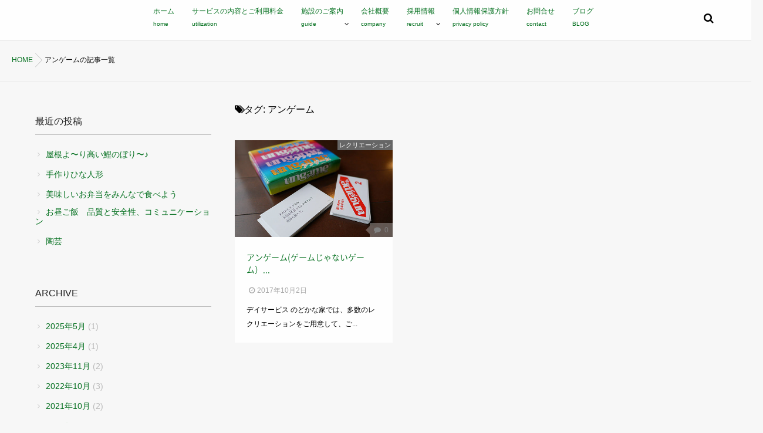

--- FILE ---
content_type: text/html; charset=UTF-8
request_url: https://rfc-standoff.com/tag/annge-mu/
body_size: 10836
content:
<!DOCTYPE html>
<!--[if lt IE 7 ]> <html dir="ltr" lang="ja" prefix="og: https://ogp.me/ns#" class="ie6 oldie no-js"> <![endif]-->
<!--[if IE 7 ]>    <html dir="ltr" lang="ja" prefix="og: https://ogp.me/ns#" class="ie7 oldie no-js"> <![endif]-->
<!--[if IE 8 ]>    <html dir="ltr" lang="ja" prefix="og: https://ogp.me/ns#" class="ie8 oldie no-js"> <![endif]-->
<!--[if IE 9 ]>    <html dir="ltr" lang="ja" prefix="og: https://ogp.me/ns#" class="ie9 no-js"> <![endif]-->
<!--[if (gt IE 9)|!(IE)]><!-->
<html dir="ltr" lang="ja" prefix="og: https://ogp.me/ns#" class="js">
<!--<![endif]-->
<head>
<meta charset="UTF-8">
<title>アンゲーム - 株式会社 スタンド・オフ</title>

		<!-- All in One SEO 4.9.3 - aioseo.com -->
	<meta name="robots" content="max-image-preview:large" />
	<link rel="canonical" href="https://rfc-standoff.com/tag/annge-mu/" />
	<meta name="generator" content="All in One SEO (AIOSEO) 4.9.3" />
		<script type="application/ld+json" class="aioseo-schema">
			{"@context":"https:\/\/schema.org","@graph":[{"@type":"BreadcrumbList","@id":"https:\/\/rfc-standoff.com\/tag\/annge-mu\/#breadcrumblist","itemListElement":[{"@type":"ListItem","@id":"https:\/\/rfc-standoff.com#listItem","position":1,"name":"Home","item":"https:\/\/rfc-standoff.com","nextItem":{"@type":"ListItem","@id":"https:\/\/rfc-standoff.com\/tag\/annge-mu\/#listItem","name":"\u30a2\u30f3\u30b2\u30fc\u30e0"}},{"@type":"ListItem","@id":"https:\/\/rfc-standoff.com\/tag\/annge-mu\/#listItem","position":2,"name":"\u30a2\u30f3\u30b2\u30fc\u30e0","previousItem":{"@type":"ListItem","@id":"https:\/\/rfc-standoff.com#listItem","name":"Home"}}]},{"@type":"CollectionPage","@id":"https:\/\/rfc-standoff.com\/tag\/annge-mu\/#collectionpage","url":"https:\/\/rfc-standoff.com\/tag\/annge-mu\/","name":"\u30a2\u30f3\u30b2\u30fc\u30e0 - \u682a\u5f0f\u4f1a\u793e \u30b9\u30bf\u30f3\u30c9\u30fb\u30aa\u30d5","inLanguage":"ja","isPartOf":{"@id":"https:\/\/rfc-standoff.com\/#website"},"breadcrumb":{"@id":"https:\/\/rfc-standoff.com\/tag\/annge-mu\/#breadcrumblist"}},{"@type":"Organization","@id":"https:\/\/rfc-standoff.com\/#organization","name":"\u682a\u5f0f\u4f1a\u793e \u30b9\u30bf\u30f3\u30c9\u30fb\u30aa\u30d5","description":"\u3044\u3064\u3082\u7b11\u9854\u3067\u3044\u308b\u305f\u3081\u306e\u304a\u624b\u4f1d\u3044\u3092\u3044\u305f\u3057\u307e\u3059","url":"https:\/\/rfc-standoff.com\/"},{"@type":"WebSite","@id":"https:\/\/rfc-standoff.com\/#website","url":"https:\/\/rfc-standoff.com\/","name":"\u682a\u5f0f\u4f1a\u793e \u30b9\u30bf\u30f3\u30c9\u30fb\u30aa\u30d5","description":"\u3044\u3064\u3082\u7b11\u9854\u3067\u3044\u308b\u305f\u3081\u306e\u304a\u624b\u4f1d\u3044\u3092\u3044\u305f\u3057\u307e\u3059","inLanguage":"ja","publisher":{"@id":"https:\/\/rfc-standoff.com\/#organization"}}]}
		</script>
		<!-- All in One SEO -->

<meta http-equiv="Expires" content="604800">
<meta http-equiv="X-UA-Compatible" content="IE=edge,chrome=1" />
<meta name="viewport" content="width=device-width, initial-scale=1.0">
<link rel='dns-prefetch' href='//ajax.googleapis.com' />
<link rel='dns-prefetch' href='//maps.google.com' />
<link rel="alternate" type="application/rss+xml" title="株式会社 スタンド・オフ &raquo; フィード" href="https://rfc-standoff.com/feed/" />
<link rel="alternate" type="application/rss+xml" title="株式会社 スタンド・オフ &raquo; コメントフィード" href="https://rfc-standoff.com/comments/feed/" />
<link rel="alternate" type="application/rss+xml" title="株式会社 スタンド・オフ &raquo; アンゲーム タグのフィード" href="https://rfc-standoff.com/tag/annge-mu/feed/" />
<link rel='stylesheet' id='wp-block-library-css' href='https://rfc-standoff.com/wp-includes/css/dist/block-library/style.min.css?ver=6.4.5' type='text/css' media='all' />
<link rel='stylesheet' id='aioseo/css/src/vue/standalone/blocks/table-of-contents/global.scss-css' href='https://rfc-standoff.com/wp-content/plugins/all-in-one-seo-pack/dist/Lite/assets/css/table-of-contents/global.e90f6d47.css?ver=4.9.3' type='text/css' media='all' />
<style id='classic-theme-styles-inline-css' type='text/css'>
/*! This file is auto-generated */
.wp-block-button__link{color:#fff;background-color:#32373c;border-radius:9999px;box-shadow:none;text-decoration:none;padding:calc(.667em + 2px) calc(1.333em + 2px);font-size:1.125em}.wp-block-file__button{background:#32373c;color:#fff;text-decoration:none}
</style>
<style id='global-styles-inline-css' type='text/css'>
body{--wp--preset--color--black: #000000;--wp--preset--color--cyan-bluish-gray: #abb8c3;--wp--preset--color--white: #ffffff;--wp--preset--color--pale-pink: #f78da7;--wp--preset--color--vivid-red: #cf2e2e;--wp--preset--color--luminous-vivid-orange: #ff6900;--wp--preset--color--luminous-vivid-amber: #fcb900;--wp--preset--color--light-green-cyan: #7bdcb5;--wp--preset--color--vivid-green-cyan: #00d084;--wp--preset--color--pale-cyan-blue: #8ed1fc;--wp--preset--color--vivid-cyan-blue: #0693e3;--wp--preset--color--vivid-purple: #9b51e0;--wp--preset--gradient--vivid-cyan-blue-to-vivid-purple: linear-gradient(135deg,rgba(6,147,227,1) 0%,rgb(155,81,224) 100%);--wp--preset--gradient--light-green-cyan-to-vivid-green-cyan: linear-gradient(135deg,rgb(122,220,180) 0%,rgb(0,208,130) 100%);--wp--preset--gradient--luminous-vivid-amber-to-luminous-vivid-orange: linear-gradient(135deg,rgba(252,185,0,1) 0%,rgba(255,105,0,1) 100%);--wp--preset--gradient--luminous-vivid-orange-to-vivid-red: linear-gradient(135deg,rgba(255,105,0,1) 0%,rgb(207,46,46) 100%);--wp--preset--gradient--very-light-gray-to-cyan-bluish-gray: linear-gradient(135deg,rgb(238,238,238) 0%,rgb(169,184,195) 100%);--wp--preset--gradient--cool-to-warm-spectrum: linear-gradient(135deg,rgb(74,234,220) 0%,rgb(151,120,209) 20%,rgb(207,42,186) 40%,rgb(238,44,130) 60%,rgb(251,105,98) 80%,rgb(254,248,76) 100%);--wp--preset--gradient--blush-light-purple: linear-gradient(135deg,rgb(255,206,236) 0%,rgb(152,150,240) 100%);--wp--preset--gradient--blush-bordeaux: linear-gradient(135deg,rgb(254,205,165) 0%,rgb(254,45,45) 50%,rgb(107,0,62) 100%);--wp--preset--gradient--luminous-dusk: linear-gradient(135deg,rgb(255,203,112) 0%,rgb(199,81,192) 50%,rgb(65,88,208) 100%);--wp--preset--gradient--pale-ocean: linear-gradient(135deg,rgb(255,245,203) 0%,rgb(182,227,212) 50%,rgb(51,167,181) 100%);--wp--preset--gradient--electric-grass: linear-gradient(135deg,rgb(202,248,128) 0%,rgb(113,206,126) 100%);--wp--preset--gradient--midnight: linear-gradient(135deg,rgb(2,3,129) 0%,rgb(40,116,252) 100%);--wp--preset--font-size--small: 13px;--wp--preset--font-size--medium: 20px;--wp--preset--font-size--large: 36px;--wp--preset--font-size--x-large: 42px;--wp--preset--spacing--20: 0.44rem;--wp--preset--spacing--30: 0.67rem;--wp--preset--spacing--40: 1rem;--wp--preset--spacing--50: 1.5rem;--wp--preset--spacing--60: 2.25rem;--wp--preset--spacing--70: 3.38rem;--wp--preset--spacing--80: 5.06rem;--wp--preset--shadow--natural: 6px 6px 9px rgba(0, 0, 0, 0.2);--wp--preset--shadow--deep: 12px 12px 50px rgba(0, 0, 0, 0.4);--wp--preset--shadow--sharp: 6px 6px 0px rgba(0, 0, 0, 0.2);--wp--preset--shadow--outlined: 6px 6px 0px -3px rgba(255, 255, 255, 1), 6px 6px rgba(0, 0, 0, 1);--wp--preset--shadow--crisp: 6px 6px 0px rgba(0, 0, 0, 1);}:where(.is-layout-flex){gap: 0.5em;}:where(.is-layout-grid){gap: 0.5em;}body .is-layout-flow > .alignleft{float: left;margin-inline-start: 0;margin-inline-end: 2em;}body .is-layout-flow > .alignright{float: right;margin-inline-start: 2em;margin-inline-end: 0;}body .is-layout-flow > .aligncenter{margin-left: auto !important;margin-right: auto !important;}body .is-layout-constrained > .alignleft{float: left;margin-inline-start: 0;margin-inline-end: 2em;}body .is-layout-constrained > .alignright{float: right;margin-inline-start: 2em;margin-inline-end: 0;}body .is-layout-constrained > .aligncenter{margin-left: auto !important;margin-right: auto !important;}body .is-layout-constrained > :where(:not(.alignleft):not(.alignright):not(.alignfull)){max-width: var(--wp--style--global--content-size);margin-left: auto !important;margin-right: auto !important;}body .is-layout-constrained > .alignwide{max-width: var(--wp--style--global--wide-size);}body .is-layout-flex{display: flex;}body .is-layout-flex{flex-wrap: wrap;align-items: center;}body .is-layout-flex > *{margin: 0;}body .is-layout-grid{display: grid;}body .is-layout-grid > *{margin: 0;}:where(.wp-block-columns.is-layout-flex){gap: 2em;}:where(.wp-block-columns.is-layout-grid){gap: 2em;}:where(.wp-block-post-template.is-layout-flex){gap: 1.25em;}:where(.wp-block-post-template.is-layout-grid){gap: 1.25em;}.has-black-color{color: var(--wp--preset--color--black) !important;}.has-cyan-bluish-gray-color{color: var(--wp--preset--color--cyan-bluish-gray) !important;}.has-white-color{color: var(--wp--preset--color--white) !important;}.has-pale-pink-color{color: var(--wp--preset--color--pale-pink) !important;}.has-vivid-red-color{color: var(--wp--preset--color--vivid-red) !important;}.has-luminous-vivid-orange-color{color: var(--wp--preset--color--luminous-vivid-orange) !important;}.has-luminous-vivid-amber-color{color: var(--wp--preset--color--luminous-vivid-amber) !important;}.has-light-green-cyan-color{color: var(--wp--preset--color--light-green-cyan) !important;}.has-vivid-green-cyan-color{color: var(--wp--preset--color--vivid-green-cyan) !important;}.has-pale-cyan-blue-color{color: var(--wp--preset--color--pale-cyan-blue) !important;}.has-vivid-cyan-blue-color{color: var(--wp--preset--color--vivid-cyan-blue) !important;}.has-vivid-purple-color{color: var(--wp--preset--color--vivid-purple) !important;}.has-black-background-color{background-color: var(--wp--preset--color--black) !important;}.has-cyan-bluish-gray-background-color{background-color: var(--wp--preset--color--cyan-bluish-gray) !important;}.has-white-background-color{background-color: var(--wp--preset--color--white) !important;}.has-pale-pink-background-color{background-color: var(--wp--preset--color--pale-pink) !important;}.has-vivid-red-background-color{background-color: var(--wp--preset--color--vivid-red) !important;}.has-luminous-vivid-orange-background-color{background-color: var(--wp--preset--color--luminous-vivid-orange) !important;}.has-luminous-vivid-amber-background-color{background-color: var(--wp--preset--color--luminous-vivid-amber) !important;}.has-light-green-cyan-background-color{background-color: var(--wp--preset--color--light-green-cyan) !important;}.has-vivid-green-cyan-background-color{background-color: var(--wp--preset--color--vivid-green-cyan) !important;}.has-pale-cyan-blue-background-color{background-color: var(--wp--preset--color--pale-cyan-blue) !important;}.has-vivid-cyan-blue-background-color{background-color: var(--wp--preset--color--vivid-cyan-blue) !important;}.has-vivid-purple-background-color{background-color: var(--wp--preset--color--vivid-purple) !important;}.has-black-border-color{border-color: var(--wp--preset--color--black) !important;}.has-cyan-bluish-gray-border-color{border-color: var(--wp--preset--color--cyan-bluish-gray) !important;}.has-white-border-color{border-color: var(--wp--preset--color--white) !important;}.has-pale-pink-border-color{border-color: var(--wp--preset--color--pale-pink) !important;}.has-vivid-red-border-color{border-color: var(--wp--preset--color--vivid-red) !important;}.has-luminous-vivid-orange-border-color{border-color: var(--wp--preset--color--luminous-vivid-orange) !important;}.has-luminous-vivid-amber-border-color{border-color: var(--wp--preset--color--luminous-vivid-amber) !important;}.has-light-green-cyan-border-color{border-color: var(--wp--preset--color--light-green-cyan) !important;}.has-vivid-green-cyan-border-color{border-color: var(--wp--preset--color--vivid-green-cyan) !important;}.has-pale-cyan-blue-border-color{border-color: var(--wp--preset--color--pale-cyan-blue) !important;}.has-vivid-cyan-blue-border-color{border-color: var(--wp--preset--color--vivid-cyan-blue) !important;}.has-vivid-purple-border-color{border-color: var(--wp--preset--color--vivid-purple) !important;}.has-vivid-cyan-blue-to-vivid-purple-gradient-background{background: var(--wp--preset--gradient--vivid-cyan-blue-to-vivid-purple) !important;}.has-light-green-cyan-to-vivid-green-cyan-gradient-background{background: var(--wp--preset--gradient--light-green-cyan-to-vivid-green-cyan) !important;}.has-luminous-vivid-amber-to-luminous-vivid-orange-gradient-background{background: var(--wp--preset--gradient--luminous-vivid-amber-to-luminous-vivid-orange) !important;}.has-luminous-vivid-orange-to-vivid-red-gradient-background{background: var(--wp--preset--gradient--luminous-vivid-orange-to-vivid-red) !important;}.has-very-light-gray-to-cyan-bluish-gray-gradient-background{background: var(--wp--preset--gradient--very-light-gray-to-cyan-bluish-gray) !important;}.has-cool-to-warm-spectrum-gradient-background{background: var(--wp--preset--gradient--cool-to-warm-spectrum) !important;}.has-blush-light-purple-gradient-background{background: var(--wp--preset--gradient--blush-light-purple) !important;}.has-blush-bordeaux-gradient-background{background: var(--wp--preset--gradient--blush-bordeaux) !important;}.has-luminous-dusk-gradient-background{background: var(--wp--preset--gradient--luminous-dusk) !important;}.has-pale-ocean-gradient-background{background: var(--wp--preset--gradient--pale-ocean) !important;}.has-electric-grass-gradient-background{background: var(--wp--preset--gradient--electric-grass) !important;}.has-midnight-gradient-background{background: var(--wp--preset--gradient--midnight) !important;}.has-small-font-size{font-size: var(--wp--preset--font-size--small) !important;}.has-medium-font-size{font-size: var(--wp--preset--font-size--medium) !important;}.has-large-font-size{font-size: var(--wp--preset--font-size--large) !important;}.has-x-large-font-size{font-size: var(--wp--preset--font-size--x-large) !important;}
.wp-block-navigation a:where(:not(.wp-element-button)){color: inherit;}
:where(.wp-block-post-template.is-layout-flex){gap: 1.25em;}:where(.wp-block-post-template.is-layout-grid){gap: 1.25em;}
:where(.wp-block-columns.is-layout-flex){gap: 2em;}:where(.wp-block-columns.is-layout-grid){gap: 2em;}
.wp-block-pullquote{font-size: 1.5em;line-height: 1.6;}
</style>
<link rel='stylesheet' id='contact-form-7-css' href='https://rfc-standoff.com/wp-content/plugins/contact-form-7/includes/css/styles.css?ver=5.6.4' type='text/css' media='all' />
<link rel='stylesheet' id='responsive-lightbox-swipebox-css' href='https://rfc-standoff.com/wp-content/plugins/responsive-lightbox/assets/swipebox/swipebox.min.css?ver=1.5.2' type='text/css' media='all' />
<link rel='stylesheet' id='widgetopts-styles-css' href='https://rfc-standoff.com/wp-content/plugins/widget-options/assets/css/widget-options.css?ver=4.1.3' type='text/css' media='all' />
<link rel='stylesheet' id='style-css' href='https://rfc-standoff.com/wp-content/themes/muzik/style.css?ver=6.4.5' type='text/css' media='all' />
<link rel='stylesheet' id='child-style-css' href='https://rfc-standoff.com/wp-content/themes/muzik_child/style.css?ver=6.4.5' type='text/css' media='all' />
<link rel='stylesheet' id='custom-css' href='https://rfc-standoff.com/wp-content/themes/muzik/custom.css?ver=6.4.5' type='text/css' media='all' />
<link rel='stylesheet' id='responsive-css' href='https://rfc-standoff.com/wp-content/themes/muzik/responsive.css?ver=6.4.5' type='text/css' media='all' />
<link rel='stylesheet' id='drawer-css' href='https://rfc-standoff.com/wp-content/themes/muzik/drawer.css?ver=6.4.5' type='text/css' media='all' />
<link rel='stylesheet' id='font-awesome-css' href='https://rfc-standoff.com/wp-content/themes/muzik/fonts/font-awesome.min.css?ver=6.4.5' type='text/css' media='all' />
<link rel='stylesheet' id='animate-css' href='https://rfc-standoff.com/wp-content/themes/muzik/animate.min.css?ver=6.4.5' type='text/css' media='all' />
<link rel='stylesheet' id='megamenu-css' href='https://rfc-standoff.com/wp-content/themes/muzik/functions/megamenu.css?ver=6.4.5' type='text/css' media='all' />
<link rel='stylesheet' id='tablepress-default-css' href='https://rfc-standoff.com/wp-content/tablepress-combined.min.css?ver=22' type='text/css' media='all' />
<script type="text/javascript" src="//ajax.googleapis.com/ajax/libs/jquery/1.9.1/jquery.min.js?ver=6.4.5" id="jquery-js"></script>
<script type="text/javascript" src="https://rfc-standoff.com/wp-content/plugins/responsive-lightbox/assets/dompurify/purify.min.js?ver=3.1.7" id="dompurify-js"></script>
<script type="text/javascript" id="responsive-lightbox-sanitizer-js-before">
/* <![CDATA[ */
window.RLG = window.RLG || {}; window.RLG.sanitizeAllowedHosts = ["youtube.com","www.youtube.com","youtu.be","vimeo.com","player.vimeo.com"];
/* ]]> */
</script>
<script type="text/javascript" src="https://rfc-standoff.com/wp-content/plugins/responsive-lightbox/js/sanitizer.js?ver=2.6.0" id="responsive-lightbox-sanitizer-js"></script>
<script type="text/javascript" src="https://rfc-standoff.com/wp-content/plugins/responsive-lightbox/assets/swipebox/jquery.swipebox.min.js?ver=1.5.2" id="responsive-lightbox-swipebox-js"></script>
<script type="text/javascript" src="https://rfc-standoff.com/wp-includes/js/underscore.min.js?ver=1.13.4" id="underscore-js"></script>
<script type="text/javascript" src="https://rfc-standoff.com/wp-content/plugins/responsive-lightbox/assets/infinitescroll/infinite-scroll.pkgd.min.js?ver=4.0.1" id="responsive-lightbox-infinite-scroll-js"></script>
<script type="text/javascript" id="responsive-lightbox-js-before">
/* <![CDATA[ */
var rlArgs = {"script":"swipebox","selector":"lightbox","customEvents":"","activeGalleries":true,"animation":true,"hideCloseButtonOnMobile":false,"removeBarsOnMobile":false,"hideBars":true,"hideBarsDelay":5000,"videoMaxWidth":1080,"useSVG":true,"loopAtEnd":false,"woocommerce_gallery":false,"ajaxurl":"https:\/\/rfc-standoff.com\/wp-admin\/admin-ajax.php","nonce":"2bfcb9305e","preview":false,"postId":94,"scriptExtension":false};
/* ]]> */
</script>
<script type="text/javascript" src="https://rfc-standoff.com/wp-content/plugins/responsive-lightbox/js/front.js?ver=2.6.0" id="responsive-lightbox-js"></script>
<script type="text/javascript" src="https://rfc-standoff.com/wp-content/themes/muzik/js/jquery.flexslider.min.js?ver=6.4.5" id="flexslider-js"></script>
<script type="text/javascript" src="//maps.google.com/maps/api/js?key=AIzaSyAcbnD1dAkiWpE9_btpjB4FN88kxJtLRpQ" id="googlemaps-js"></script>
<link rel="https://api.w.org/" href="https://rfc-standoff.com/wp-json/" /><link rel="alternate" type="application/json" href="https://rfc-standoff.com/wp-json/wp/v2/tags/28" /><link rel="EditURI" type="application/rsd+xml" title="RSD" href="https://rfc-standoff.com/xmlrpc.php?rsd" />
<meta name="robots" content="noindex,nofollow"><meta property="og:type" content="blog" />
<meta property="og:title" content="アンゲーム - 株式会社 スタンド・オフ" />
<meta property="og:description" content="" />
<meta property="og:url" content="https://rfc-standoff.com/tag/annge-mu/" />
<meta property="og:image" content="" />
<meta property="og:site_name" content="株式会社 スタンド・オフ" />
<meta property="og:locale" content="ja_JP" />
<meta name="twitter:card" content="summary" />
<meta name="twitter:site" content="@" /><link rel="shortcut icon" href="https://rfc-standoff.com/wp-content/uploads/2017/09/favicon.png" />
<link rel="apple-touch-icon-precomposed" href="https://rfc-standoff.com/wp-content/uploads/2017/09/iphone_icon.png" />
<!--[if lt IE 9]>
<script src="https://rfc-standoff.com/wp-content/themes/muzik/js/ie/html5.js"></script>
<script src="https://rfc-standoff.com/wp-content/themes/muzik/js/ie/selectivizr.js"></script>
<![endif]-->
<style type="text/css">
/* Dynamic CSS: For no styles in head, copy and put the css below in your custom.css or child theme's style.css, disable dynamic styles */
.container-inner { max-width: 1200px; }
#map-canvas { height: 450px; }

.lim-effect .lima-details .more-details,
.tagcloud a:hover,
#nav-topbar ul.nav > li:after,
.owl-theme .owl-controls .owl-buttons div,
{ background-color: #0f0f0f; }
::-moz-selection { background-color: #0f0f0f; }
.alx-tabs-nav {
	border-bottom-color: #0f0f0f!important;	
}
.pullquote-left {
	border-left-color: #0f0f0f!important;	
}	
.themeform label .required,
#flexslider-featured .flex-direction-nav .flex-next:hover,
#flexslider-featured .flex-direction-nav .flex-prev:hover,

.post-nav li a:hover i,
.content .post-nav li a:hover i,
.post-related a:hover,
.comment-awaiting-moderation,
.wp-pagenavi a,
a { color: #0f0f0f; }

.themeform input[type="submit"],
.themeform button[type="submit"],
.sidebar-top,
.post-tags a:hover,
.hvr-bounce-to-right:before,
.tagcloud a:hover,
.widget_calendar caption,
.author-bio .bio-avatar:after,
.commentlist li.bypostauthor > .comment-body:after,
.hvr-fade:hover, .hvr-fade:focus, .hvr-fade:active,
.owl-theme .owl-controls .owl-buttons div,
ul.nav>li.current-menu-item:after,
#nav-header ul.nav > li:after,
.commentlist li.comment-author-admin > .comment-body:after { background-color: #0f0f0f; }
.post-format .format-container { border-color: #0f0f0f; }
.alx-tabs-nav li.active a,.pagination .current,.s1 .widget_calendar caption, 
#footer .widget_calendar caption ,.s2 .widget_calendar caption{background-color: #0f0f0f!important;
color:#fff; }				
				
	
	.comment-tabs li.active a 
	{border-bottom:2px solid #0f0f0f!important;
 }	
 			
				

				#header ul.sub-menu li a{ background-color:rgba(15,15,15,0.85); }
				#header ul.sub-menu li a:hover{ background-color:rgba(15,15,15,1.00); }
				
	
	.s2 .alx-tab .tab-item-category a,
	.alx-tab .tab-item-title a:hover,
	.alx-posts a:hover,.megamenu_column:hover .megamenu_content h2,
	 .post-meta a:hover,
	 ul.sub-menu a:hover,
	 a
	{color: #04701f;
 }				
				

.s2 .post-nav li a:hover i,
.s2 .widget_rss ul li a,
.s2 .widget_calendar a,
.s2 .alx-posts .post-item-category a,
.s2 .alx-tab li:hover .tab-item-title a,
.s2 .alx-tab li:hover .tab-item-comment a,
.s2 .alx-posts li:hover .post-item-title a { color: ; }

.s2 .sidebar-top,
.s2 .sidebar-toggle,
.jp-play-bar,
.jp-volume-bar-value,
.s2 .widget_calendar caption,#readmore a ,.post-thumb-category ,.rank_num { background-color: ; }

.s2 .alx-tabs-nav li.active a { border-bottom-color: ; }
			
				

		.content h2.widgettitle,.feature_meta h2,h2.widgettitle,h1.page-title ,h1.post-title ,.site-title,h2.front-tit,h2.post-title {font-family: "Noto Sans Japanese", sans-serif;}				
				
body {font-weight:300;}
body { color: #000000; }
#footer { background-color: #5d7d5f; }

h1.post-title { 
color:#e9ac16;
font-size:;
font-weight:;
letter-spacing:;
line-height:;
padding-top:;
 }

.entry h1  { 
color:#5d7d5f;
font-size:;
font-weight:;
letter-spacing:;
line-height:;
padding-top:;
 }

.entry h2 { 
color:#354148;
font-size:;
font-weight:;
letter-spacing:;
line-height:;
padding-top:;
 }
.overlayer { background-color:rgba(0,0,0,0); }
.entry table td, .entry table th{
text-align:left;
}

</style>
		<style type="text/css" id="wp-custom-css">
			/*
ここに独自の CSS を追加することができます。

詳しくは上のヘルプアイコンをクリックしてください。
*/

		</style>
		<link rel="shortcut icon" href="https://rfc-standoff.com/wp-content/uploads/2023/07/ファビコン.png">
</head>
<body class="archive tag tag-annge-mu tag-28 col-2cr full-width topbar-enabled chrome">
  <!--#loading-->
      <div id="loading">
    <div class="loader">Loading...</div>
  </div>
      <!--#loading-->
<div id="wrapper">


<div class="container" id="page">
<div id="head_space" class="clearfix"> 


 




</div>
 <header id="header">
  <div id="header-inner" class="container-inner">
    <div id="logo-small">
     <h1 class="site-title"><a href="https://rfc-standoff.com/" rel="home" itemprop="url">株式会社 スタンド・オフ</a></h1>
    </div>
    <!--#nav-topbar-->
    
    <nav  id="nav-topbar"> 
      
    <!--smartphone drawer menu--> 
    <a class="nav-toggle-smart" href="#menu"> <span></span> </a> 
    <!--/smartphone drawer menu-->

  
  
      <div class="nav-wrap container">
        <ul id="menu-all-pages" class="nav container-inner group"><li id="menu-item-8" class="menu-item menu-item-type-custom menu-item-object-custom menu-item-home"><a href="http://rfc-standoff.com/"><div class="menu_title">ホーム</div><div class="menu_description">home</div></a></li>
<li id="menu-item-57" class="menu-item menu-item-type-post_type menu-item-object-page"><a href="https://rfc-standoff.com/goriyou/"><div class="menu_title">サービスの内容とご利用料金</div><div class="menu_description">utilization</div></a></li>
<li id="menu-item-352" class="menu-item menu-item-type-custom menu-item-object-custom menu-item-has-children"><a><div class="menu_title">施設のご案内</div><div class="menu_description">guide</div></a>
<ul class="sub-menu">
	<li id="menu-item-396" class="menu-item menu-item-type-post_type menu-item-object-page menu-item-has-children"><a href="https://rfc-standoff.com/guide/d_service_nodoka/"><div class="menu_title">デイサービス のどかな家</div><div class="menu_description"></div></a>
	<ul class="sub-menu">
		<li id="menu-item-407" class="menu-item menu-item-type-post_type menu-item-object-page"><a href="https://rfc-standoff.com/guide/d_service_nodoka/schedule_nodoka/"><div class="menu_title">1日のスケジュール のどかな家</div><div class="menu_description"></div></a></li>
	</ul>
</li>
	<li id="menu-item-397" class="menu-item menu-item-type-post_type menu-item-object-page menu-item-has-children"><a href="https://rfc-standoff.com/guide/d_hareruya/"><div class="menu_title">晴レルヤ</div><div class="menu_description"></div></a>
	<ul class="sub-menu">
		<li id="menu-item-408" class="menu-item menu-item-type-post_type menu-item-object-page"><a href="https://rfc-standoff.com/guide/d_hareruya/schedule_hareruya/"><div class="menu_title">1日のスケジュール 晴レルヤ</div><div class="menu_description"></div></a></li>
	</ul>
</li>
	<li id="menu-item-398" class="menu-item menu-item-type-post_type menu-item-object-page"><a href="https://rfc-standoff.com/guide/careplan_nodoka/"><div class="menu_title">介護プランセンター のどかな家</div><div class="menu_description"></div></a></li>
	<li id="menu-item-1833" class="menu-item menu-item-type-post_type menu-item-object-page menu-item-has-children"><a href="https://rfc-standoff.com/guide/d_hareruya-2-2-2/"><div class="menu_title">認知症対応型デイサービス 檀</div><div class="menu_description"></div></a>
	<ul class="sub-menu">
		<li id="menu-item-1779" class="menu-item menu-item-type-post_type menu-item-object-page"><a href="https://rfc-standoff.com/guide/d_hareruya-2-2/"><div class="menu_title">認知症対応型デイサービス 檀（1日の流れ）</div><div class="menu_description"></div></a></li>
	</ul>
</li>
</ul>
</li>
<li id="menu-item-55" class="menu-item menu-item-type-post_type menu-item-object-page"><a href="https://rfc-standoff.com/gaiyo/"><div class="menu_title">会社概要</div><div class="menu_description">company</div></a></li>
<li id="menu-item-56" class="menu-item menu-item-type-post_type menu-item-object-page menu-item-has-children"><a href="https://rfc-standoff.com/recruit/"><div class="menu_title">採用情報</div><div class="menu_description">recruit</div></a>
<ul class="sub-menu">
	<li id="menu-item-1462" class="menu-item menu-item-type-post_type menu-item-object-page"><a href="https://rfc-standoff.com/fukuri/"><div class="menu_title">福利厚生</div><div class="menu_description"></div></a></li>
</ul>
</li>
<li id="menu-item-342" class="menu-item menu-item-type-post_type menu-item-object-page"><a href="https://rfc-standoff.com/privacy-policy/"><div class="menu_title">個人情報保護方針</div><div class="menu_description">privacy policy</div></a></li>
<li id="menu-item-343" class="menu-item menu-item-type-post_type menu-item-object-page"><a href="https://rfc-standoff.com/otoi/"><div class="menu_title">お問合せ</div><div class="menu_description">contact</div></a></li>
<li id="menu-item-573" class="menu-item menu-item-type-post_type menu-item-object-page"><a href="https://rfc-standoff.com/blog/"><div class="menu_title">ブログ</div><div class="menu_description">BLOG</div></a></li>
</ul>      </div>
      <div class="toggle-search"><i class="fa fa-search"></i></div>
      <div class="search-expand">
        <div class="search-expand-inner">
          <form method="get" class="searchform themeform" action="https://rfc-standoff.com/">
	<div>
		<input type="text" class="search" name="s" onblur="if(this.value=='')this.value='検索キーワードを入力して、Enterキーをクリックします';" onfocus="if(this.value=='検索キーワードを入力して、Enterキーをクリックします')this.value='';" value="検索キーワードを入力して、Enterキーをクリックします" />
	</div>
</form>        </div>
      </div>
    </nav>

    <!--/#nav-topbar--> 
    
    <!--/.container-inner--> 
    
    <!--/.container--> 
  </div>
</header>
<!--/#header-->

<!--#smartphone-widgets-->
<!--/#smartphone-widgets--> 
<div class="fix-margin"></div>
       <!--#pagetop-widgets-->
         <!--/#pagetop-widgets-->  
    
<!--#frontpage-widgets-->
<!--/#frontpage-widgets-->


<div class="subhead-margin"></div>
<div id="breadcrumb"><ul id="breadcrumb_list"><li itemscope itemtype="http://data-vocabulary.org/Breadcrumb"><a href="https://rfc-standoff.com" itemprop="url"><span itemprop="title">HOME</span></a></li><div class="icon-basics-07"></div><li><h1>アンゲームの記事一覧</h1></li></ul></div><div class="container-inner">
<div class="main">

<div class="main-inner group">

<section class="content">
	<div class="page-title pad">

			<h1 class="entry-title"><i class="fa fa-tags"></i>タグ: <span>アンゲーム</span></h1>
		
	
</div><!--/.page-title-->
    <!--#titleafter-widgets-->
        <!--/#titleafter-widgets-->	

	<div class="pad group">		


		    <div id="">
            <div class="post-list-3c group">
      <div class="post-row">      
<article id="post-94" class="group post-94 post type-post status-publish format-standard has-post-thumbnail hentry category-recreation tag-nodokanaie tag-annge-mu tag-dayservice tag-day-service-nodokanaie tag-fujinomiya-city tag-fuji-city">
  <div class="post-inner post-hover">
    <div class="post-thumbnail"> 
    
          <div class="post-thumb-category">
       <a style="background-color: #666; color: #FFF;" href="https://rfc-standoff.com/category/recreation/">レクリエーション</a>       </div>
          <a href="https://rfc-standoff.com/recreation/ungame/" title="アンゲーム(ゲームじゃないゲーム）">
        <div class="thumbnail-overlayer">

    </div>
    
             <img width="520" height="320" src="https://rfc-standoff.com/wp-content/uploads/2017/10/ungame-1.jpg" class="attachment-thumb-standard size-thumb-standard wp-post-image" alt="" decoding="async" fetchpriority="high" srcset="https://rfc-standoff.com/wp-content/uploads/2017/10/ungame-1.jpg 520w, https://rfc-standoff.com/wp-content/uploads/2017/10/ungame-1-300x185.jpg 300w" sizes="(max-width: 520px) 100vw, 520px" />      
      </a>
            <a class="post-comments" href="https://rfc-standoff.com/recreation/ungame/#respond"><span><i class="fa fa-comment"></i>
      0      </span></a>
          </div>
    <!--/.post-thumbnail-->
    
    <div class="post_description">
    <h2 class="post-title"> <a href="https://rfc-standoff.com/recreation/ungame/" rel="bookmark" title="アンゲーム(ゲームじゃないゲーム）">
      アンゲーム(ゲームじゃないゲーム）...      </a> </h2>
    <!--/.post-title-->
      <div class="post-meta group">

               <div class="post-byline"><i class="fa fa-clock-o"></i>
          2017年10月2日        </div>

      </div>
    <!--/.post-meta-->
        <div class="excerpt">
      <p>デイサービス のどかな家では、多数のレクリエーションをご用意して、ご&#46;&#46;&#46;</p>
    </div>
        </div>
    
  </div>
  <!--/.post-inner--> 
</article>
<!--/.post-->       </div>    </div>
   
   
            </div>
     <div id="paginate" class="clearfix">
    </div>
    		
	</div><!--/.pad-->
	
</section><!--/.content-->


	<div class="sidebar s1">
		
		<a class="sidebar-toggle" title="サイドバーを展開"><i class="fa icon-sidebar-toggle"></i></a>
		
		<div class="sidebar-content">

			
						
						
			
		<div id="recent-posts-2" class="widget widget_recent_entries">
		<h3>最近の投稿</h3>
		<ul>
											<li>
					<a href="https://rfc-standoff.com/recreation/yaneyoritakaikoinomori/">屋根よ〜り高い鯉のぼり〜♪</a>
									</li>
											<li>
					<a href="https://rfc-standoff.com/recreation/%e6%89%8b%e4%bd%9c%e3%82%8a%e3%81%b2%e3%81%aa%e4%ba%ba%e5%bd%a2/">手作りひな人形</a>
									</li>
											<li>
					<a href="https://rfc-standoff.com/recreation/%e7%be%8e%e5%91%b3%e3%81%97%e3%81%84%e3%81%8a%e5%bc%81%e5%bd%93%e3%82%92%e3%81%bf%e3%82%93%e3%81%aa%e3%81%a7%e9%a3%9f%e3%81%b9%e3%82%88%e3%81%86/">美味しいお弁当をみんなで食べよう</a>
									</li>
											<li>
					<a href="https://rfc-standoff.com/recreation/%e3%81%8a%e6%98%bc%e3%81%94%e9%a3%af%e3%80%80%e5%93%81%e8%b3%aa%e3%81%a8%e5%ae%89%e5%85%a8%e6%80%a7%e3%80%81%e3%82%b3%e3%83%9f%e3%83%a5%e3%83%8b%e3%82%b1%e3%83%bc%e3%82%b7%e3%83%a7%e3%83%b3/">お昼ご飯　品質と安全性、コミュニケーション</a>
									</li>
											<li>
					<a href="https://rfc-standoff.com/recreation/%e9%99%b6%e8%8a%b8-2/">陶芸</a>
									</li>
					</ul>

		</div><div id="archives-2" class="widget widget_archive"><h3>ARCHIVE</h3>
			<ul>
					<li><a href='https://rfc-standoff.com/2025/05/'>2025年5月</a>&nbsp;(1)</li>
	<li><a href='https://rfc-standoff.com/2025/04/'>2025年4月</a>&nbsp;(1)</li>
	<li><a href='https://rfc-standoff.com/2023/11/'>2023年11月</a>&nbsp;(2)</li>
	<li><a href='https://rfc-standoff.com/2022/10/'>2022年10月</a>&nbsp;(3)</li>
	<li><a href='https://rfc-standoff.com/2021/10/'>2021年10月</a>&nbsp;(2)</li>
	<li><a href='https://rfc-standoff.com/2021/06/'>2021年6月</a>&nbsp;(1)</li>
	<li><a href='https://rfc-standoff.com/2021/05/'>2021年5月</a>&nbsp;(1)</li>
	<li><a href='https://rfc-standoff.com/2021/04/'>2021年4月</a>&nbsp;(1)</li>
	<li><a href='https://rfc-standoff.com/2021/02/'>2021年2月</a>&nbsp;(1)</li>
	<li><a href='https://rfc-standoff.com/2021/01/'>2021年1月</a>&nbsp;(2)</li>
	<li><a href='https://rfc-standoff.com/2020/12/'>2020年12月</a>&nbsp;(3)</li>
	<li><a href='https://rfc-standoff.com/2020/08/'>2020年8月</a>&nbsp;(2)</li>
	<li><a href='https://rfc-standoff.com/2020/01/'>2020年1月</a>&nbsp;(4)</li>
	<li><a href='https://rfc-standoff.com/2019/10/'>2019年10月</a>&nbsp;(7)</li>
	<li><a href='https://rfc-standoff.com/2017/12/'>2017年12月</a>&nbsp;(1)</li>
	<li><a href='https://rfc-standoff.com/2017/11/'>2017年11月</a>&nbsp;(1)</li>
	<li><a href='https://rfc-standoff.com/2017/10/'>2017年10月</a>&nbsp;(6)</li>
			</ul>

			</div><div id="categories-2" class="widget widget_categories"><h3>CATEGORY</h3>
			<ul>
					<li class="cat-item cat-item-1"><a href="https://rfc-standoff.com/category/other/">その他 (3)</a>
</li>
	<li class="cat-item cat-item-7"><a href="https://rfc-standoff.com/category/info_standoff/">スタンド・オフからのお知らせ (3)</a>
</li>
	<li class="cat-item cat-item-3"><a href="https://rfc-standoff.com/category/blog/">ブログ (1)</a>
</li>
	<li class="cat-item cat-item-10"><a href="https://rfc-standoff.com/category/recreation/">レクリエーション (24)</a>
</li>
	<li class="cat-item cat-item-8"><a href="https://rfc-standoff.com/category/lunch/">今日のランチ (6)</a>
</li>
	<li class="cat-item cat-item-12"><a href="https://rfc-standoff.com/category/health-care/">健康管理 (1)</a>
</li>
	<li class="cat-item cat-item-14"><a href="https://rfc-standoff.com/category/bathing/">入浴 (1)</a>
</li>
	<li class="cat-item cat-item-32"><a href="https://rfc-standoff.com/category/hareruya/">晴レルヤ (2)</a>
</li>
	<li class="cat-item cat-item-47"><a href="https://rfc-standoff.com/category/%e7%a6%8f%e5%88%a9%e5%8e%9a%e7%94%9f/">福利厚生 (1)</a>
</li>
	<li class="cat-item cat-item-29"><a href="https://rfc-standoff.com/category/facility/">設備 (1)</a>
</li>
			</ul>

			</div><div id="nav_menu-2" class="widget widget_nav_menu"><h3>MENU</h3><div class="menu-all-pages-container"><ul id="menu-all-pages-1" class="menu"><li id="menu-item-8" class="menu-item menu-item-type-custom menu-item-object-custom menu-item-home"><a href="http://rfc-standoff.com/"><div class="menu_title">ホーム</div><div class="menu_description">home</div></a></li>
<li id="menu-item-57" class="menu-item menu-item-type-post_type menu-item-object-page"><a href="https://rfc-standoff.com/goriyou/"><div class="menu_title">サービスの内容とご利用料金</div><div class="menu_description">utilization</div></a></li>
<li id="menu-item-352" class="menu-item menu-item-type-custom menu-item-object-custom menu-item-has-children"><a><div class="menu_title">施設のご案内</div><div class="menu_description">guide</div></a>
<ul class="sub-menu">
	<li id="menu-item-396" class="menu-item menu-item-type-post_type menu-item-object-page menu-item-has-children"><a href="https://rfc-standoff.com/guide/d_service_nodoka/"><div class="menu_title">デイサービス のどかな家</div><div class="menu_description"></div></a>
	<ul class="sub-menu">
		<li id="menu-item-407" class="menu-item menu-item-type-post_type menu-item-object-page"><a href="https://rfc-standoff.com/guide/d_service_nodoka/schedule_nodoka/"><div class="menu_title">1日のスケジュール のどかな家</div><div class="menu_description"></div></a></li>
	</ul>
</li>
	<li id="menu-item-397" class="menu-item menu-item-type-post_type menu-item-object-page menu-item-has-children"><a href="https://rfc-standoff.com/guide/d_hareruya/"><div class="menu_title">晴レルヤ</div><div class="menu_description"></div></a>
	<ul class="sub-menu">
		<li id="menu-item-408" class="menu-item menu-item-type-post_type menu-item-object-page"><a href="https://rfc-standoff.com/guide/d_hareruya/schedule_hareruya/"><div class="menu_title">1日のスケジュール 晴レルヤ</div><div class="menu_description"></div></a></li>
	</ul>
</li>
	<li id="menu-item-398" class="menu-item menu-item-type-post_type menu-item-object-page"><a href="https://rfc-standoff.com/guide/careplan_nodoka/"><div class="menu_title">介護プランセンター のどかな家</div><div class="menu_description"></div></a></li>
	<li id="menu-item-1833" class="menu-item menu-item-type-post_type menu-item-object-page menu-item-has-children"><a href="https://rfc-standoff.com/guide/d_hareruya-2-2-2/"><div class="menu_title">認知症対応型デイサービス 檀</div><div class="menu_description"></div></a>
	<ul class="sub-menu">
		<li id="menu-item-1779" class="menu-item menu-item-type-post_type menu-item-object-page"><a href="https://rfc-standoff.com/guide/d_hareruya-2-2/"><div class="menu_title">認知症対応型デイサービス 檀（1日の流れ）</div><div class="menu_description"></div></a></li>
	</ul>
</li>
</ul>
</li>
<li id="menu-item-55" class="menu-item menu-item-type-post_type menu-item-object-page"><a href="https://rfc-standoff.com/gaiyo/"><div class="menu_title">会社概要</div><div class="menu_description">company</div></a></li>
<li id="menu-item-56" class="menu-item menu-item-type-post_type menu-item-object-page menu-item-has-children"><a href="https://rfc-standoff.com/recruit/"><div class="menu_title">採用情報</div><div class="menu_description">recruit</div></a>
<ul class="sub-menu">
	<li id="menu-item-1462" class="menu-item menu-item-type-post_type menu-item-object-page"><a href="https://rfc-standoff.com/fukuri/"><div class="menu_title">福利厚生</div><div class="menu_description"></div></a></li>
</ul>
</li>
<li id="menu-item-342" class="menu-item menu-item-type-post_type menu-item-object-page"><a href="https://rfc-standoff.com/privacy-policy/"><div class="menu_title">個人情報保護方針</div><div class="menu_description">privacy policy</div></a></li>
<li id="menu-item-343" class="menu-item menu-item-type-post_type menu-item-object-page"><a href="https://rfc-standoff.com/otoi/"><div class="menu_title">お問合せ</div><div class="menu_description">contact</div></a></li>
<li id="menu-item-573" class="menu-item menu-item-type-post_type menu-item-object-page"><a href="https://rfc-standoff.com/blog/"><div class="menu_title">ブログ</div><div class="menu_description">BLOG</div></a></li>
</ul></div></div><div id="tag_cloud-2" class="widget widget_tag_cloud"><h3>TAG</h3><div class="tagcloud"><a href="https://rfc-standoff.com/tag/nagomi/" class="tag-cloud-link tag-link-42 tag-link-position-1" style="font-size: 8pt;" aria-label="なごみ (1個の項目)">なごみ</a>
<a href="https://rfc-standoff.com/tag/nodokanaie/" class="tag-cloud-link tag-link-27 tag-link-position-2" style="font-size: 22pt;" aria-label="のどかな家 (8個の項目)">のどかな家</a>
<a href="https://rfc-standoff.com/tag/annge-mu/" class="tag-cloud-link tag-link-28 tag-link-position-3" style="font-size: 8pt;" aria-label="アンゲーム (1個の項目)">アンゲーム</a>
<a href="https://rfc-standoff.com/tag/dayservice/" class="tag-cloud-link tag-link-20 tag-link-position-4" style="font-size: 20.923076923077pt;" aria-label="デイサービス (7個の項目)">デイサービス</a>
<a href="https://rfc-standoff.com/tag/day-service-nodokanaie/" class="tag-cloud-link tag-link-15 tag-link-position-5" style="font-size: 19.846153846154pt;" aria-label="デイサービスのどかな家 (6個の項目)">デイサービスのどかな家</a>
<a href="https://rfc-standoff.com/tag/toire/" class="tag-cloud-link tag-link-31 tag-link-position-6" style="font-size: 8pt;" aria-label="トイレ (1個の項目)">トイレ</a>
<a href="https://rfc-standoff.com/tag/rekure-syonn/" class="tag-cloud-link tag-link-43 tag-link-position-7" style="font-size: 11.876923076923pt;" aria-label="レクリエーション (2個の項目)">レクリエーション</a>
<a href="https://rfc-standoff.com/tag/rogo/" class="tag-cloud-link tag-link-25 tag-link-position-8" style="font-size: 8pt;" aria-label="ロゴ (1個の項目)">ロゴ</a>
<a href="https://rfc-standoff.com/tag/sakuhinndukuri/" class="tag-cloud-link tag-link-45 tag-link-position-9" style="font-size: 11.876923076923pt;" aria-label="作品作り (2個の項目)">作品作り</a>
<a href="https://rfc-standoff.com/tag/fujinomiya-city/" class="tag-cloud-link tag-link-19 tag-link-position-10" style="font-size: 22pt;" aria-label="富士宮市 (8個の項目)">富士宮市</a>
<a href="https://rfc-standoff.com/tag/fuji-city/" class="tag-cloud-link tag-link-22 tag-link-position-11" style="font-size: 20.923076923077pt;" aria-label="富士市 (7個の項目)">富士市</a>
<a href="https://rfc-standoff.com/tag/hareruya/" class="tag-cloud-link tag-link-30 tag-link-position-12" style="font-size: 14.461538461538pt;" aria-label="晴レルヤ (3個の項目)">晴レルヤ</a>
<a href="https://rfc-standoff.com/tag/noutore/" class="tag-cloud-link tag-link-44 tag-link-position-13" style="font-size: 8pt;" aria-label="脳トレ (1個の項目)">脳トレ</a></div>
</div>			
            
		</div><!--/.sidebar-content-->
		

	</div><!--/.sidebar-->

		

</div>
<!--/.main-inner-->
</div>
<!--/.main-->

<div id="footer-top-widgets"> 
  <!--#footer-top-widgets-->
    <!--/#footer-top-widgets--> 
</div>
</div>
<!--/.container-inner-->

</div>
<!--/.container-->

<div id="page-top">
  <p><a id="move-page-top"><i class="fa fa-angle-up"></i></a></p>
</div>
<footer id="footer">
  
  <!--#footer 4c-->
  
    <section class="container" id="footer-widgets">
    <div class="container-inner">
      <div class="pad group">
                        <div class="footer-widget-1 grid one-third ">
          <div id="archives-3" class="separete-widget widget widget_archive"><h3>ARRCIVE</h3>
			<ul>
					<li><a href='https://rfc-standoff.com/2025/05/'>2025年5月</a>&nbsp;(1)</li>
	<li><a href='https://rfc-standoff.com/2025/04/'>2025年4月</a>&nbsp;(1)</li>
	<li><a href='https://rfc-standoff.com/2023/11/'>2023年11月</a>&nbsp;(2)</li>
	<li><a href='https://rfc-standoff.com/2022/10/'>2022年10月</a>&nbsp;(3)</li>
	<li><a href='https://rfc-standoff.com/2021/10/'>2021年10月</a>&nbsp;(2)</li>
	<li><a href='https://rfc-standoff.com/2021/06/'>2021年6月</a>&nbsp;(1)</li>
	<li><a href='https://rfc-standoff.com/2021/05/'>2021年5月</a>&nbsp;(1)</li>
	<li><a href='https://rfc-standoff.com/2021/04/'>2021年4月</a>&nbsp;(1)</li>
	<li><a href='https://rfc-standoff.com/2021/02/'>2021年2月</a>&nbsp;(1)</li>
	<li><a href='https://rfc-standoff.com/2021/01/'>2021年1月</a>&nbsp;(2)</li>
	<li><a href='https://rfc-standoff.com/2020/12/'>2020年12月</a>&nbsp;(3)</li>
	<li><a href='https://rfc-standoff.com/2020/08/'>2020年8月</a>&nbsp;(2)</li>
	<li><a href='https://rfc-standoff.com/2020/01/'>2020年1月</a>&nbsp;(4)</li>
	<li><a href='https://rfc-standoff.com/2019/10/'>2019年10月</a>&nbsp;(7)</li>
	<li><a href='https://rfc-standoff.com/2017/12/'>2017年12月</a>&nbsp;(1)</li>
	<li><a href='https://rfc-standoff.com/2017/11/'>2017年11月</a>&nbsp;(1)</li>
	<li><a href='https://rfc-standoff.com/2017/10/'>2017年10月</a>&nbsp;(6)</li>
			</ul>

			</div>        </div>
                                <div class="footer-widget-2 grid one-third ">
          <div id="categories-3" class="separete-widget widget widget_categories"><h3>CATEGORY</h3>
			<ul>
					<li class="cat-item cat-item-1"><a href="https://rfc-standoff.com/category/other/">その他 (3)</a>
</li>
	<li class="cat-item cat-item-7"><a href="https://rfc-standoff.com/category/info_standoff/">スタンド・オフからのお知らせ (3)</a>
</li>
	<li class="cat-item cat-item-3"><a href="https://rfc-standoff.com/category/blog/">ブログ (1)</a>
</li>
	<li class="cat-item cat-item-10"><a href="https://rfc-standoff.com/category/recreation/">レクリエーション (24)</a>
</li>
	<li class="cat-item cat-item-8"><a href="https://rfc-standoff.com/category/lunch/">今日のランチ (6)</a>
</li>
	<li class="cat-item cat-item-12"><a href="https://rfc-standoff.com/category/health-care/">健康管理 (1)</a>
</li>
	<li class="cat-item cat-item-14"><a href="https://rfc-standoff.com/category/bathing/">入浴 (1)</a>
</li>
	<li class="cat-item cat-item-32"><a href="https://rfc-standoff.com/category/hareruya/">晴レルヤ (2)</a>
</li>
	<li class="cat-item cat-item-47"><a href="https://rfc-standoff.com/category/%e7%a6%8f%e5%88%a9%e5%8e%9a%e7%94%9f/">福利厚生 (1)</a>
</li>
	<li class="cat-item cat-item-29"><a href="https://rfc-standoff.com/category/facility/">設備 (1)</a>
</li>
			</ul>

			</div>        </div>
                                <div class="footer-widget-3 grid one-third last">
          <div id="tag_cloud-3" class="separete-widget widget widget_tag_cloud"><h3>TAG</h3><div class="tagcloud"><a href="https://rfc-standoff.com/tag/nagomi/" class="tag-cloud-link tag-link-42 tag-link-position-1" style="font-size: 8pt;" aria-label="なごみ (1個の項目)">なごみ</a>
<a href="https://rfc-standoff.com/tag/nodokanaie/" class="tag-cloud-link tag-link-27 tag-link-position-2" style="font-size: 22pt;" aria-label="のどかな家 (8個の項目)">のどかな家</a>
<a href="https://rfc-standoff.com/tag/annge-mu/" class="tag-cloud-link tag-link-28 tag-link-position-3" style="font-size: 8pt;" aria-label="アンゲーム (1個の項目)">アンゲーム</a>
<a href="https://rfc-standoff.com/tag/dayservice/" class="tag-cloud-link tag-link-20 tag-link-position-4" style="font-size: 20.923076923077pt;" aria-label="デイサービス (7個の項目)">デイサービス</a>
<a href="https://rfc-standoff.com/tag/day-service-nodokanaie/" class="tag-cloud-link tag-link-15 tag-link-position-5" style="font-size: 19.846153846154pt;" aria-label="デイサービスのどかな家 (6個の項目)">デイサービスのどかな家</a>
<a href="https://rfc-standoff.com/tag/toire/" class="tag-cloud-link tag-link-31 tag-link-position-6" style="font-size: 8pt;" aria-label="トイレ (1個の項目)">トイレ</a>
<a href="https://rfc-standoff.com/tag/rekure-syonn/" class="tag-cloud-link tag-link-43 tag-link-position-7" style="font-size: 11.876923076923pt;" aria-label="レクリエーション (2個の項目)">レクリエーション</a>
<a href="https://rfc-standoff.com/tag/rogo/" class="tag-cloud-link tag-link-25 tag-link-position-8" style="font-size: 8pt;" aria-label="ロゴ (1個の項目)">ロゴ</a>
<a href="https://rfc-standoff.com/tag/sakuhinndukuri/" class="tag-cloud-link tag-link-45 tag-link-position-9" style="font-size: 11.876923076923pt;" aria-label="作品作り (2個の項目)">作品作り</a>
<a href="https://rfc-standoff.com/tag/fujinomiya-city/" class="tag-cloud-link tag-link-19 tag-link-position-10" style="font-size: 22pt;" aria-label="富士宮市 (8個の項目)">富士宮市</a>
<a href="https://rfc-standoff.com/tag/fuji-city/" class="tag-cloud-link tag-link-22 tag-link-position-11" style="font-size: 20.923076923077pt;" aria-label="富士市 (7個の項目)">富士市</a>
<a href="https://rfc-standoff.com/tag/hareruya/" class="tag-cloud-link tag-link-30 tag-link-position-12" style="font-size: 14.461538461538pt;" aria-label="晴レルヤ (3個の項目)">晴レルヤ</a>
<a href="https://rfc-standoff.com/tag/noutore/" class="tag-cloud-link tag-link-44 tag-link-position-13" style="font-size: 8pt;" aria-label="脳トレ (1個の項目)">脳トレ</a></div>
</div>        </div>
                      </div>
      <!--/.pad--> 
      
    </div>
    <!--/.container-inner--> 
  </section>
  <!--/.container-->
    
  <!--/#footer 4c-->
  
  <section class="container" id="footer-bottom">
    <div class="container-inner">
      <div class="pad group">
        <div class="footer_copyright">
                    <img id="footer-logo" src="https://rfc-standoff.com/wp-content/uploads/2017/09/footer_logo.png" alt="">
                    <div id="copyright">
            <p>&copy; 2026.
              株式会社 スタンド・オフ              All Rights Reserved.            </p>
          </div>
          <!--/#copyright-->
          
                    
                  <div class="oi_soc_icons clearfix">
                  </div>
        
        </div>

      </div>
      <!--/.pad--> 
      
    </div>
    <!--/.container-inner--> 
  </section>
  <!--/.container--> 
  
</footer>
<!--/#footer-->

</div>
<!--/#wrapper-->

<!-- Global site tag (gtag.js) - Google Analytics -->
<script async src="https://www.googletagmanager.com/gtag/js?id=UA-108823755-1"></script>
<script>
  window.dataLayer = window.dataLayer || [];
  function gtag(){dataLayer.push(arguments);}
  gtag('js', new Date());

  gtag('config', 'UA-108823755-1');
</script>

<script type="text/javascript" src="https://rfc-standoff.com/wp-content/plugins/contact-form-7/includes/swv/js/index.js?ver=5.6.4" id="swv-js"></script>
<script type="text/javascript" id="contact-form-7-js-extra">
/* <![CDATA[ */
var wpcf7 = {"api":{"root":"https:\/\/rfc-standoff.com\/wp-json\/","namespace":"contact-form-7\/v1"}};
/* ]]> */
</script>
<script type="text/javascript" src="https://rfc-standoff.com/wp-content/plugins/contact-form-7/includes/js/index.js?ver=5.6.4" id="contact-form-7-js"></script>
<script type="text/javascript" src="https://rfc-standoff.com/wp-content/themes/muzik/js/jquery.jplayer.min.js?ver=6.4.5" id="jplayer-js"></script>
<script type="text/javascript" src="https://rfc-standoff.com/wp-content/themes/muzik/js/owl.carousel.js?ver=6.4.5" id="owl.carousel-js"></script>
<script type="text/javascript" src="https://rfc-standoff.com/wp-content/themes/muzik/js/wow.js?ver=6.4.5" id="wow-js"></script>
<script type="text/javascript" src="https://rfc-standoff.com/wp-content/themes/muzik/js/jquery.mmenu.min.all.js?ver=6.4.5" id="mmenu-js"></script>
<script type="text/javascript" src="https://rfc-standoff.com/wp-content/themes/muzik/js/SmoothScroll.js?ver=6.4.5" id="SmoothScroll-js"></script>
<script type="text/javascript" src="https://rfc-standoff.com/wp-content/themes/muzik/js/jquery.easing.1.3.js?ver=6.4.5" id="jquery.easing-js"></script>
<script type="text/javascript" src="https://rfc-standoff.com/wp-content/themes/muzik/js/jquery.scrolly.js?ver=6.4.5" id="jquery.scrolly-js"></script>
<script type="text/javascript" src="https://rfc-standoff.com/wp-content/themes/muzik/js/crosszoom.js?ver=6.4.5" id="crosszoom-js"></script>
<script type="text/javascript" src="https://rfc-standoff.com/wp-content/themes/muzik/js/scripts.js?ver=6.4.5" id="scripts-js"></script>
<script type="text/javascript" src="https://rfc-standoff.com/wp-content/themes/muzik/functions/megamenu.js?ver=6.4.5" id="megamenu-js"></script>
<!--[if lt IE 9]>
<script src="https://rfc-standoff.com/wp-content/themes/muzik/js/ie/respond.js"></script>
<![endif]-->
  <!--drawer menu-->
  <nav id="menu">
    <ul id="menu-all-pages-2" class=""><li id="menu-item-8" class="menu-item menu-item-type-custom menu-item-object-custom menu-item-home"><a href="http://rfc-standoff.com/"><div class="menu_title">ホーム</div><div class="menu_description">home</div></a></li>
<li id="menu-item-57" class="menu-item menu-item-type-post_type menu-item-object-page"><a href="https://rfc-standoff.com/goriyou/"><div class="menu_title">サービスの内容とご利用料金</div><div class="menu_description">utilization</div></a></li>
<li id="menu-item-352" class="menu-item menu-item-type-custom menu-item-object-custom menu-item-has-children"><a><div class="menu_title">施設のご案内</div><div class="menu_description">guide</div></a>
<ul class="sub-menu">
	<li id="menu-item-396" class="menu-item menu-item-type-post_type menu-item-object-page menu-item-has-children"><a href="https://rfc-standoff.com/guide/d_service_nodoka/"><div class="menu_title">デイサービス のどかな家</div><div class="menu_description"></div></a>
	<ul class="sub-menu">
		<li id="menu-item-407" class="menu-item menu-item-type-post_type menu-item-object-page"><a href="https://rfc-standoff.com/guide/d_service_nodoka/schedule_nodoka/"><div class="menu_title">1日のスケジュール のどかな家</div><div class="menu_description"></div></a></li>
	</ul>
</li>
	<li id="menu-item-397" class="menu-item menu-item-type-post_type menu-item-object-page menu-item-has-children"><a href="https://rfc-standoff.com/guide/d_hareruya/"><div class="menu_title">晴レルヤ</div><div class="menu_description"></div></a>
	<ul class="sub-menu">
		<li id="menu-item-408" class="menu-item menu-item-type-post_type menu-item-object-page"><a href="https://rfc-standoff.com/guide/d_hareruya/schedule_hareruya/"><div class="menu_title">1日のスケジュール 晴レルヤ</div><div class="menu_description"></div></a></li>
	</ul>
</li>
	<li id="menu-item-398" class="menu-item menu-item-type-post_type menu-item-object-page"><a href="https://rfc-standoff.com/guide/careplan_nodoka/"><div class="menu_title">介護プランセンター のどかな家</div><div class="menu_description"></div></a></li>
	<li id="menu-item-1833" class="menu-item menu-item-type-post_type menu-item-object-page menu-item-has-children"><a href="https://rfc-standoff.com/guide/d_hareruya-2-2-2/"><div class="menu_title">認知症対応型デイサービス 檀</div><div class="menu_description"></div></a>
	<ul class="sub-menu">
		<li id="menu-item-1779" class="menu-item menu-item-type-post_type menu-item-object-page"><a href="https://rfc-standoff.com/guide/d_hareruya-2-2/"><div class="menu_title">認知症対応型デイサービス 檀（1日の流れ）</div><div class="menu_description"></div></a></li>
	</ul>
</li>
</ul>
</li>
<li id="menu-item-55" class="menu-item menu-item-type-post_type menu-item-object-page"><a href="https://rfc-standoff.com/gaiyo/"><div class="menu_title">会社概要</div><div class="menu_description">company</div></a></li>
<li id="menu-item-56" class="menu-item menu-item-type-post_type menu-item-object-page menu-item-has-children"><a href="https://rfc-standoff.com/recruit/"><div class="menu_title">採用情報</div><div class="menu_description">recruit</div></a>
<ul class="sub-menu">
	<li id="menu-item-1462" class="menu-item menu-item-type-post_type menu-item-object-page"><a href="https://rfc-standoff.com/fukuri/"><div class="menu_title">福利厚生</div><div class="menu_description"></div></a></li>
</ul>
</li>
<li id="menu-item-342" class="menu-item menu-item-type-post_type menu-item-object-page"><a href="https://rfc-standoff.com/privacy-policy/"><div class="menu_title">個人情報保護方針</div><div class="menu_description">privacy policy</div></a></li>
<li id="menu-item-343" class="menu-item menu-item-type-post_type menu-item-object-page"><a href="https://rfc-standoff.com/otoi/"><div class="menu_title">お問合せ</div><div class="menu_description">contact</div></a></li>
<li id="menu-item-573" class="menu-item menu-item-type-post_type menu-item-object-page"><a href="https://rfc-standoff.com/blog/"><div class="menu_title">ブログ</div><div class="menu_description">BLOG</div></a></li>
</ul>  </nav>
  <!--/drawer menu-->

</body></html>

--- FILE ---
content_type: text/css
request_url: https://rfc-standoff.com/wp-content/themes/muzik_child/style.css?ver=6.4.5
body_size: -41
content:
/*
Theme Name: muzik_child
Template: muzik
*/